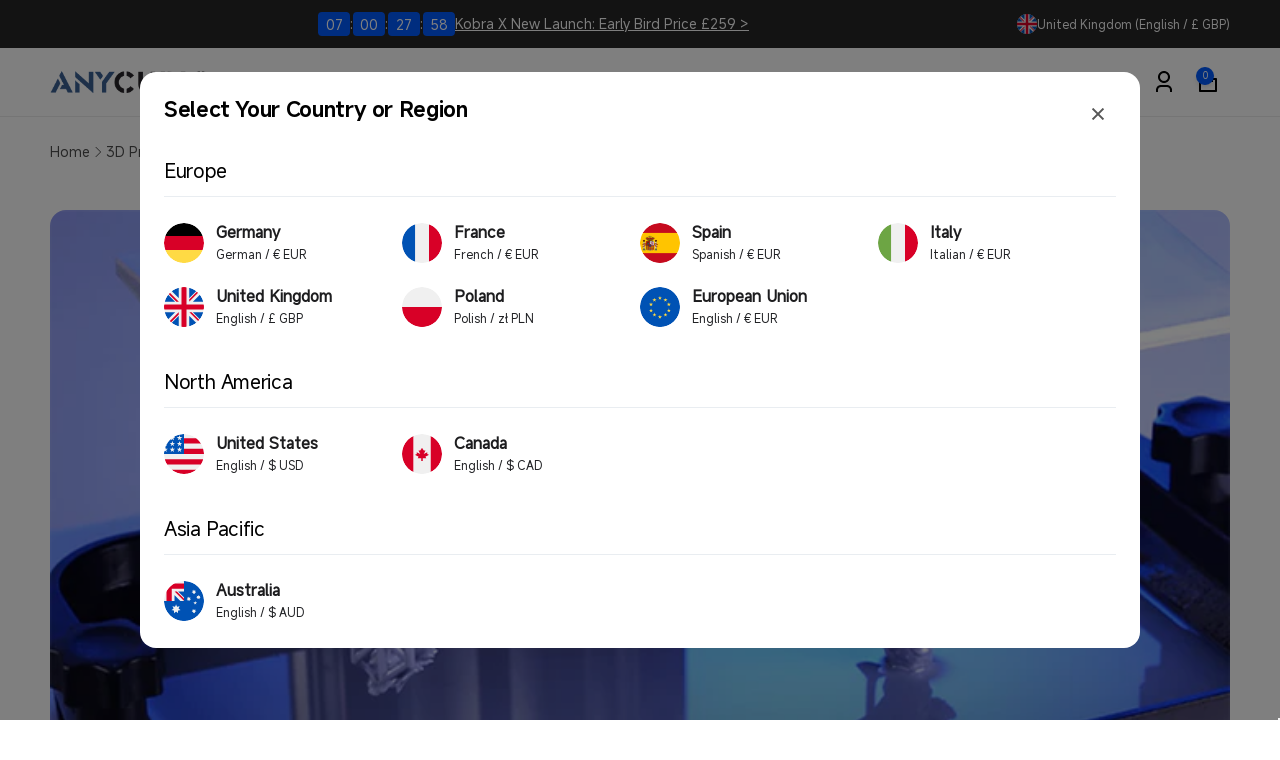

--- FILE ---
content_type: text/html; charset=utf-8
request_url: https://uk.anycubic.com/web-pixels@fcfee988w5aeb613cpc8e4bc33m6693e112/custom/web-pixel-181174557@8/sandbox/modern/blogs/3d-printing-guides/exploring-lcd-3d-printers-technology-of-high-performance-printing?_pos=1&_sid=b7874f111&_ss=r
body_size: 9235
content:
<!DOCTYPE html>
<html>
  <head>
    <meta charset="utf-8">
    <title>Web Pixels Manager Sandbox</title>
    <script src="https://uk.anycubic.com/cdn/wpm/sfcfee988w5aeb613cpc8e4bc33m6693e112m.js"></script>

    <script type="text/javascript">
  (function(shopify) {shopify.extend('WebPixel::Render', function(api) {
var analytics=api.analytics,browser=api.browser,init=api.init;
// 第 1 步. 初始化 JavaScript 像素代码 SDK（确保排除 HTML）
(function (para) {
    var p = para.sdk_url, n = para.name, w = window, d = document, s = 'script', x = null, y = null;
    var str = 'sensorsDataAnalytic201505'
    if (typeof (w[str]) !== 'undefined') {
        return false;
    }
    w[str] = n;
    w[n] = w[n] || function (a) { return function () { (w[n]._q = w[n]._q || []).push([a, arguments]); } };
    var ifs = ['track', 'quick', 'register', 'registerOnce', 'trackSignup', 'trackAbtest', 'setProfile', 'setOnceProfile', 'appendProfile', 'incrementProfile', 'deleteProfile', 'unsetProfile', 'identify', 'login', 'logout', 'trackLink', 'clearAllRegister', 'getAppStatus', 'setItem', 'deleteItem'];
    for (var i = 0; i < ifs.length; i++) {
        w[n][ifs[i]] = w[n].call(null, ifs[i]);
    }
    if (!w[n]._t) {
        x = d.createElement(s), y = d.getElementsByTagName(s)[0];
        x.async = 1;
        x.src = p;
        x.setAttribute('charset', 'UTF-8');
        w[n].para = para;
        y.parentNode.insertBefore(x, y);
    }
})({
    sdk_url: 'https://cdn.shopify.com/s/files/1/0245/5519/2380/files/sensorsdata.min.js?v=1747190139',
    name: 'sensors',
    server_url: 'https://api-cdp.anycubic.com/sa?project=production',
    // server_url: 'https://api-cdp.anycubic.com/sa?project=default',
    show_log: false,
    heatmap: { scroll_notice_map: 'default' },
    use_client_time: true,
    send_type: 'beacon',
    app_js_bridge: true,
    preset_properties: {
        is_track_single_page: false,
        latest_utm: true,
        latest_traffic_source_type: true,
        latest_search_keyword: true,
        latest_referrer: true,
        latest_referrer_host: false,
        latest_landing_page: false,
        url: true,
        title: true,
    }
});

function extractPageNameFromUrl(path) {
    const segments = path.replace(/^\//, '').split('/').filter(Boolean);
    if (segments.length === 0) return 'homepage';
    const lastSegment = segments[segments.length - 1].split('?')[0];
    return lastSegment === 'modern' ? 'homepage' : lastSegment || 'homepage';
}

function getPageInfo() {
    const pathname = window.location.pathname;
    const fullUrl = window.location.href;

    const pathMap = {
        '/': ['Homepage', 'homepage'],
        '/products/': ['Products', extractPageNameFromUrl(pathname)],
        '/cart': ['Cart', 'cart'],
        '/blogs/': ['Blogs', pathname.replace(/^\//, '').split('/')[2]?.split('?')[0] || extractPageNameFromUrl(pathname)],
        '/checkout': ['Checkout', 'checkout'],
        '/account': ['Account', 'account'],
        '/pages/': ['Pages', extractPageNameFromUrl(pathname)],
        '/search': ['Search', 'search'],
        '/collections/': ['Collections', extractPageNameFromUrl(pathname)]
    };

    for (const [path, [type, name]] of Object.entries(pathMap)) {
        if (pathname.startsWith(path) || (path !== '/' && fullUrl.includes(path))) {
            let page_name = typeof name === 'string' ? name : name;
            return {
                page_name: page_name === 'modern' ? 'homepage' : page_name,
                page_type: type
            };
        }
    }
    return { page_name: extractPageNameFromUrl(pathname), page_type: 'Homepage' };
}

function getPageTypeFromPath(pathType) {
    const typeMap = {
        'products': 'Products',
        'collections': 'Collections',
        'pages': 'Pages',
        'blogs': 'Blogs',
        'articles': 'Articles',
        'cart': 'Cart',
        'checkout': 'Checkout',
        'account': 'Account',
        'search': 'Search'
    };
    return typeMap[pathType.toLowerCase()] || 'Homepage';
}

function parseShopifyUrl(url) {
    if (!url || typeof url !== 'string') {
        return { host: 'unknown', type: 'Homepage', handle: '/', variant: null, params: {} };
    }
    if (!/^\w+:\/\//.test(url)) url = 'https://' + url;

    const u = new URL(url);
    const pathParts = u.pathname.split('/').filter(Boolean);
    const pageType = pathParts.length ? getPageTypeFromPath(pathParts[0]) : 'Homepage';

    const specialHandles = {
        'Search': 'search page',
        'Account': 'account page',
        'Cart': 'cart page',
        'Homepage': 'homepage'
    };

    let pageHandle = specialHandles[pageType] || '/';
    if (['Blogs', 'Collections', 'Pages', 'Products'].includes(pageType) && pathParts[1]) {
        pageHandle = pathParts[1].split('?')[0];
    }

    return {
        host: u.hostname,
        type: pageType,
        handle: pageHandle,
        variant: u.searchParams.get('variant'),
        params: Object.fromEntries(u.searchParams.entries())
    };
}

function getReferrerPageInfo() {
    const referrer = document.referrer;
    if (!referrer || referrer === '') {
        return { previous_page_name: '', previous_page_type: '', previous_page_url: '' };
    }

    const url = new URL(referrer);
    const pathParts = url.pathname.split('/').filter(Boolean);

    if (pathParts.length === 0) {
        return { previous_page_name: 'homepage', previous_page_type: 'Homepage', previous_page_url: referrer };
    }

    const firstPart = pathParts[0].toLowerCase();
    const pageInfo = getPageTypeFromPath(firstPart);
    let pageName = (firstPart === 'cart' || firstPart === 'checkout' ||
        firstPart === 'account' || firstPart === 'search') ?
        firstPart : (pathParts.length > 1 ? pathParts[1] : 'homepage');

    if (pageName === 'modern' || firstPart === 'modern') {
        pageName = 'homepage';
    }

    return {
        previous_page_name: pageName,
        previous_page_type: pageInfo,
        previous_page_url: referrer
    };
}

const current = getPageInfo();
const previous = getReferrerPageInfo();
let isSuccesspayment = false;

function getPreviousPageUrl() {
    const storedPreviousPageUrl = sessionStorage.getItem('previous_page_url');
    if (storedPreviousPageUrl && storedPreviousPageUrl !== '') return storedPreviousPageUrl;

    const referrer = document.referrer;
    if (referrer && referrer !== '') return referrer;

    return null;
}

function mapDiscountCodeType(originalType) {
    const typeMapping = {
        'LINE_ITEM': '产品折扣',
        'ORDER': '订单折扣',
        'SHIPPING': '免邮折扣',
        'DISCOUNT_CODE': '订单折扣',
        'BUNDLE': '叠加折扣',
        'AUTOMATIC': '自动折扣'
    };
    return typeMapping[originalType] || '订单折扣';
}

const parseAmount = (obj, ...keys) => parseFloat(keys.reduce((val, key) => val?.[key], obj) || 0);

function calculateCheckoutProductValues(checkout) {
    if (!checkout?.lineItems || checkout.lineItems.length === 0) {
        return { product_value: 0, product_paid_value: 0, order_value: 0 };
    }

    let totalProductValue = 0;
    let totalProductPaidValue = 0;

    checkout.lineItems.forEach((item) => {
        totalProductValue += parseFloat(item.variant?.price?.amount || 0) * Number(item.quantity || 0);
        totalProductPaidValue += parseFloat(item.finalLinePrice?.amount || 0);
    });

    const productPaidValue = Math.round(totalProductPaidValue * 100) / 100;
    const orderShippingFee = parseFloat(checkout.shippingLine?.price?.amount || 0);
    const orderValue = Math.round((productPaidValue + orderShippingFee) * 100) / 100;

    return {
        product_value: Math.round(totalProductValue * 100) / 100,
        product_paid_value: productPaidValue,
        order_value: orderValue
    };
}

function storeCurrentPageInfo() {
    const { page_name, page_type } = getPageInfo();

    if (window.initialPageType && window.initialPageName) {
        sessionStorage.setItem('previous_page_type', window.initialPageType);
        sessionStorage.setItem('previous_page_name', window.initialPageName);
    } else {
        sessionStorage.setItem('previous_page_type', page_type);
        sessionStorage.setItem('previous_page_name', page_name);
    }
    sessionStorage.setItem('previous_page_url', window.location.href);
}

function addPrevPageUrl(data) {
    const url = getPreviousPageUrl();
    if (url) data.previous_page_url = url;
    return data;
}

function createSingleExecutionHandler(fn) {
    let executed = false;
    return function () {
        if (!executed) {
            executed = true;
            fn.apply(this, arguments);
        }
    };
}

const storeCurrentPageInfoOnce = createSingleExecutionHandler(storeCurrentPageInfo);
setTimeout(() => {
    window.addEventListener('beforeunload', storeCurrentPageInfoOnce);
    window.addEventListener('unload', storeCurrentPageInfoOnce);
    window.addEventListener('pagehide', storeCurrentPageInfoOnce);
}, 100);

let siteArr = [
    { part_url: 'store.anycubic.com', site: 'global' },
    { part_url: 'us-test.anycubic.com', site: 'us' },
    { part_url: 'uk.anycubic.com', site: 'uk' },
    { part_url: 'de.anycubic.com', site: 'de' },
    { part_url: 'fr.anycubic.com', site: 'fr' },
    { part_url: 'ca.anycubic.com', site: 'ca' },
    { part_url: 'eu.anycubic.com', site: 'eu' },
    { part_url: 'ru.anycubic.com', site: 'ru' },
    { part_url: 'www.anycubic.es', site: 'es' },
    { part_url: 'www.anycubic.au', site: 'au' },
    { part_url: 'anycubic.it', site: 'it' },
    { part_url: 'anycubicofficial.pl', site: 'pl' }
];

function getSiteByPartUrl(partUrl) {
    const found = siteArr.find(item => item.part_url === partUrl);
    return found ? found.site : null;
}

var siteCode = getSiteByPartUrl(window.location.host)
const yearMonth = new Date().toISOString().slice(0, 7); // "2025-06"

const checkoutData = {
    checkout_email: '',
    checkout_phone: '',
    shipping_country: '',
    shipping_city: '',
    shipping_method: ''
};
let checkoutStartTime = null;
let searchId = null;

const keys = ['checkout_email', 'checkout_phone', 'shipping_country', 'shipping_city', 'shipping_method'];
function restoreCheckoutData() {
    keys.forEach(key => {
        const value = sessionStorage.getItem(key);
        if (value) checkoutData[key] = value;
    });
}
function saveCheckoutData() {
    keys.forEach(key => {
        if (checkoutData[key]) sessionStorage.setItem(key, checkoutData[key]);
    });
}
restoreCheckoutData();

let searchEvents = [];
let currentCheckoutData = null;

function sendStoredSearchEvents() {
    if (searchEvents.length > 0 && typeof sensors !== 'undefined' && sensors.track) {
        searchEvents.forEach(event => {
            sensors.track(event.name, event.data);
        });
        searchEvents = [];
    }
}

function getDiscountInfoFromCheckout(checkout) {
    const discountApplications = checkout.discountApplications || [];

    if (discountApplications.length === 0) {
        return {
            discountCode: '',
            discountCodeType: '',
            orderLevelDiscount: 0,
            useDiscountCode: false
        };
    }

    // Prefer explicit code; fallback to a reasonable title
    let selectedApp = discountApplications.find(app => app.code && String(app.code).trim());
    if (!selectedApp) {
        selectedApp = discountApplications.find(app =>
            app.title && String(app.title).trim() &&
            !String(app.title).includes('Bundle') &&
            !String(app.title).includes('Automatic') &&
            String(app.title).length <= 20
        );
    }
    if (!selectedApp) {
        selectedApp = discountApplications[0];
    }

    const productLevelDiscount = checkout.lineItems?.reduce((sum, item) => {
        const finalLinePrice = parseFloat(item.finalLinePrice?.amount || 0);
        const originalItemTotal = (item.variant?.price?.amount || 0) * Number(item.quantity || 0);
        const productDiscount = Math.max(0, originalItemTotal - finalLinePrice);
        return sum + productDiscount;
    }, 0) || 0;

    const totalDiscountAmount = parseAmount(checkout, 'discountsAmount', 'amount');
    const orderLevelDiscount = Math.max(0, Math.round((totalDiscountAmount - productLevelDiscount) * 100) / 100);

    const selectedType = selectedApp.type || selectedApp.targetType || '';
    const hasCode = Boolean(selectedApp.code && String(selectedApp.code).trim());
    const isCodeType = String(selectedType).toUpperCase() === 'DISCOUNT_CODE';

    return {
        discountCode: selectedApp.code || selectedApp.title || selectedApp.value || '',
        discountCodeType: selectedApp.targetType || selectedApp.type || 'DISCOUNT_CODE',
        orderLevelDiscount: Math.round(orderLevelDiscount * 100) / 100,
        useDiscountCode: hasCode || isCodeType
    };
}

sensors.quick('isReady', function () {
    const pageType = window.initialPageType || (function () {
        const info = getPageInfo();
        return info.page_type;
    })();

    const pageName = window.initialPageName || (function () {
        const info = getPageInfo();
        return info.page_name;
    })();

    const previousPageInfo = getReferrerPageInfo();

    sensors.registerPage({
        client_type: 'web',
        business_domain: function isUserLoggedIn() {
            var isBlogs = window.location.pathname.includes('/blogs/');
            var hrefParams = isBlogs ? 'blog' : 'store';
            return hrefParams;
        },
        sub_domain: siteCode,
        page_name: pageName,
        page_type: pageType,
        previous_page_name: previousPageInfo.previous_page_name,
        previous_page_type: previousPageInfo.previous_page_type,
    })

    sendStoredSearchEvents();

    if (typeof analytics !== 'undefined' && analytics && analytics.subscribe) {
        analytics.subscribe('product_viewed', (event) => {
            if (window.productEventTriggered) return;
            const referrer = event.context?.document?.referrer;
            let urlStr;
            if (referrer && referrer !== '') {
                urlStr = parseShopifyUrl(referrer);
            } else {
                urlStr = { host: 'direct_access', type: 'direct', handle: 'direct_access', variant: null, params: {} };
            }

            const productVariant = event.data?.productVariant;
            if (!productVariant) return;

            const productPrice = productVariant.price?.amount;
            const productTitle = productVariant.product?.title;
            const productSku = productVariant.sku;
            const productCategory = productVariant.product?.type;

            if (!productSku || !productTitle) return;

            const path = window.location.pathname;
            let handle = '';

            if (path.includes('/products/')) {
                handle = path.split('/products/')[1].split('/')[0];
            }

            const trackData = {
                page_name: handle,
                page_type: 'Products',
                detail_product_sku: productSku,
                detail_product_name: productTitle,
                detail_product_category: productCategory || '',
                detail_product_value: productPrice || 0,
                product_value: productPrice || 0,
                currency: productVariant.price?.currencyCode || 'USD',
                period_currency: yearMonth + '_' + (productVariant.price?.currencyCode || 'USD')
            };

            sensors.track('ViewProductDetail', addPrevPageUrl(trackData));
            window.productEventTriggered = true;
        });
    }

    if (typeof analytics !== 'undefined' && analytics && analytics.subscribe) {
        analytics.subscribe('product_added_to_cart', (event) => {
            const urlStr = parseShopifyUrl(event.context.document.referrer);
            const urlCur = parseShopifyUrl(event.context.document.location.href);

            sensors.registerPage({
                page_name: urlCur.handle === '/' ? 'homepage' : urlCur.handle,
                page_type: urlCur.type === 'Homepage' ? 'Homepage' : urlCur.type,
                previous_page_name: urlStr.handle === '/' ? 'homepage' : urlStr.handle,
                previous_page_type: urlStr.type === 'Homepage' ? 'Homepage' : urlStr.type,
            })

            const cartLine = event.data.cartLine;
            const cartLineCost = parseFloat(cartLine.cost.totalAmount.amount).toFixed(2);
            const cartLineCostCurrency = cartLine.cost.totalAmount.currencyCode;

            const addToCartData = {
                detail_product_sku: cartLine.merchandise.sku,
                detail_product_name: cartLine.merchandise.product.title,
                detail_product_category: cartLine.merchandise.product.type,
                detail_product_value: cartLineCost,
                product_value: parseFloat(cartLineCost),
                product_quantity: event.data.cartLine.quantity,
                currency: cartLineCostCurrency,
                period_currency: yearMonth + '_' + (cartLineCostCurrency || 'USD')
            };

            sensors.track('AddToCart', addPrevPageUrl(addToCartData));
        });

        const handleCheckoutEvents = function (analytics) {
            if (!analytics || !analytics.subscribe) return;

            const handleCheckoutInfo = (eventName, dataHandler) => {
                analytics.subscribe(eventName, (event) => {
                    const checkout = event.data.checkout || {};
                    dataHandler(checkout);
                    saveCheckoutData();
                    console.log('Checkout Info Updated:', checkoutData);
                    sensors.login(checkout.email);
                });
            };

            handleCheckoutInfo("checkout_contact_info_submitted", checkout => {
                if (checkout.phone) checkoutData.checkout_phone = checkout.phone;
                if (checkout.email) checkoutData.checkout_email = checkout.email;
                if (currentCheckoutData) {
                    currentCheckoutData.phone = checkout.phone || currentCheckoutData.phone;
                    currentCheckoutData.email = checkout.email || currentCheckoutData.email;
                    currentCheckoutData.discountApplications = checkout.discountApplications || currentCheckoutData.discountApplications;
                }
                window.latestCheckoutData = checkout;
            });

            handleCheckoutInfo("checkout_shipping_info_submitted", checkout => {
                if (checkout.delivery?.selectedDeliveryOptions?.length > 0) {
                    checkoutData.shipping_method = checkout.delivery.selectedDeliveryOptions[0]?.title || '';
                }

                if (checkout.shippingAddress) {
                    checkoutData.shipping_country = checkout.shippingAddress.countryCode || '';
                    checkoutData.shipping_city = checkout.shippingAddress.city || '';
                    if (checkout.shippingAddress.phone) checkoutData.checkout_phone = checkout.shippingAddress.phone;
                }

                if (currentCheckoutData) {
                    currentCheckoutData.delivery = checkout.delivery || currentCheckoutData.delivery;
                    currentCheckoutData.shippingAddress = checkout.shippingAddress || currentCheckoutData.shippingAddress;
                    currentCheckoutData.discountApplications = checkout.discountApplications || currentCheckoutData.discountApplications;
                }
                window.latestCheckoutData = checkout;
            });

            handleCheckoutInfo("checkout_address_info_submitted", checkout => {
                if (checkout.email) checkoutData.checkout_email = checkout.email;
                if (checkout.phone) checkoutData.checkout_phone = checkout.phone;

                if (checkout.shippingAddress) {
                    checkoutData.shipping_country = checkout.shippingAddress.countryCode || '';
                    checkoutData.shipping_city = checkout.shippingAddress.city || '';
                    if (!checkoutData.checkout_phone && checkout.shippingAddress.phone) {
                        checkoutData.checkout_phone = checkout.shippingAddress.phone;
                    }
                }

                if (currentCheckoutData) {
                    currentCheckoutData.email = checkout.email || currentCheckoutData.email;
                    currentCheckoutData.phone = checkout.phone || currentCheckoutData.phone;
                    currentCheckoutData.shippingAddress = checkout.shippingAddress || currentCheckoutData.shippingAddress;
                    currentCheckoutData.discountApplications = checkout.discountApplications || currentCheckoutData.discountApplications;
                }
                window.latestCheckoutData = checkout;
            });
        }

        if (typeof analytics !== 'undefined') {
            handleCheckoutEvents(analytics);
        }

        analytics.subscribe('checkout_started', (event) => {
            const checkout = event.data.checkout;
            checkoutStartTime = Date.now();
            currentCheckoutData = checkout;
            window.latestCheckoutData = checkout;
            let userEmail = currentCheckoutData?.email || checkoutData.checkout_email || sessionStorage.getItem('checkout_email');
            if (userEmail) {
                sensors.login(userEmail);
            }

            const urlStr = parseShopifyUrl(event.context.document.referrer);
            console.log('Checkout Started Referrer:', urlStr);
            
            sensors.registerPage({
                page_name: 'checkout',
                page_type: 'Checkout',
                previous_page_name: urlStr.handle === '/' ? 'homepage' : urlStr.handle,
                previous_page_type: urlStr.type === 'Homepage' ? 'Homepage' : urlStr.type,
            })

            let quantityArray = [];

            const discountInfo = getDiscountInfoFromCheckout(checkout);
            const productValues = calculateCheckoutProductValues(checkout);

            if (checkout.lineItems && checkout.lineItems.length > 0) {
                checkout.lineItems.map((item) => {
                    quantityArray.push(Number(item.quantity));

                    // const entryFrom = urlStr.type === 'Products' ? 'buy it now' : 'check out';
                    const entryFrom = sessionStorage.getItem('isCheckout') === 'true'? 'check out':'buy it now';
                    const finalLinePrice = parseAmount(item, 'finalLinePrice', 'amount');

                    const trackData = {
                        entry_from: entryFrom,
                        detail_product_sku: item.variant.sku,
                        detail_product_name: item.title,
                        detail_product_value: item.variant.price.amount,
                        product_value: parseFloat(item.variant.price.amount || 0),
                        detail_product_quantity: Number(item.quantity),
                        detail_product_category: item.variant.product.type,
                        detail_product_paid_value: finalLinePrice,
                        detail_discounted_product_value: Math.max(0, (item.variant.price.amount * item.quantity) - finalLinePrice).toFixed(2),
                        period_currency: yearMonth + '_' + (checkout.currencyCode || 'USD'),
                    };

                    if (typeof sensors !== 'undefined' && sensors.track) {
                        sensors.track('VisitCheckoutPageDetail', addPrevPageUrl(trackData));
                    }
                });
            }

            const [allSku, allName, allCategory] = checkout.lineItems.reduce((acc, item) => {
                acc[0].push(item.variant.sku);
                acc[1].push(item.title);
                acc[2].push(item.variant.product.type);
                return acc;
            }, [[], [], []]);

            // const entryFrom = urlStr.type === 'Products' ? 'buy it now' : 'check out';
            const entryFrom = sessionStorage.getItem('isCheckout') === 'true'? 'check out':'buy it now';
            const totalQuantity = quantityArray.reduce((sum, qty) => sum + qty, 0);

            const pageTrackData = {
                entry_from: entryFrom,
                draft_order_number: event.id,
                product_sku: allSku,
                product_name: allName,
                product_category: allCategory,
                product_value: productValues.product_value,
                product_paid_value: productValues.product_paid_value,
                product_quantity: totalQuantity,
                order_shipping_fee: checkout.shippingLine?.price?.amount || 0,
                order_value: productValues.order_value,
                credited_value: parseAmount(checkout, 'discountsAmount', 'amount'),
                paid_value: checkout.totalPrice.amount,
                shipping_country: checkout.shippingAddress?.countryCode || checkoutData.shipping_country || '',
                currency: checkout.currencyCode,
                period_currency: yearMonth + '_' + (checkout.currencyCode || 'USD')
            };

            if (discountInfo.useDiscountCode) {
                pageTrackData.discount_code = discountInfo.discountCode;
                pageTrackData.discount_code_type = mapDiscountCodeType(discountInfo.discountCodeType);
                pageTrackData.use_discount_code = true;
                pageTrackData.discounted_order_value = discountInfo.orderLevelDiscount;
            }

            const email = checkout.email || checkoutData.checkout_email || sessionStorage.getItem('checkout_email');
            if (email) {
                pageTrackData.checkout_email = email;
            }

            const phone = checkout.phone || checkoutData.checkout_phone || sessionStorage.getItem('checkout_phone');
            if (phone) {
                pageTrackData.checkout_phone = phone;
            }

            if (typeof sensors !== 'undefined' && sensors.track) {
                sensors.track('VisitCheckoutPage', addPrevPageUrl(pageTrackData));
            }
        });

        analytics.subscribe('checkout_completed', async (event) => {
            try {
                const data = event.data;
                const checkout = data.checkout;
                isSuccesspayment = true;
                const paymentResult = 'SUCCESS';
                let totalQuantity = 0;
                if (checkout.lineItems && checkout.lineItems.length > 0) {
                    totalQuantity = checkout.lineItems.reduce((sum, item) => sum + (Number(item.quantity) || 0), 0);
                }

                const discountInfo = getDiscountInfoFromCheckout(checkout);
                const productValues = calculateCheckoutProductValues(checkout);
                const shippingFee = parseFloat(checkout.shippingLine?.price?.amount || 0);

                let shippingMethod = '';
                if (checkout.delivery?.selectedDeliveryOptions?.length > 0) {
                    shippingMethod = checkout.delivery.selectedDeliveryOptions[0]?.title ||
                        checkout.delivery.selectedDeliveryOptions[0]?.name ||
                        checkout.delivery.selectedDeliveryOptions[0]?.description;
                } else if (checkout.shippingLine?.title) {
                    shippingMethod = checkout.shippingLine.title;
                }

                if (checkout.lineItems && checkout.lineItems.length > 0) {
                    checkout.lineItems?.forEach((item) => {
                        const finalLinePrice = parseFloat(item.finalLinePrice?.amount || 0);

                        const orderValueExcludingShipping = productValues.order_value - shippingFee;
                        const orderDiscountAmount = discountInfo.orderLevelDiscount;
                        const detailDiscountedOrderValue = orderValueExcludingShipping > 0 ?
                            Math.round((finalLinePrice / orderValueExcludingShipping) * orderDiscountAmount * 100) / 100 : 0;

                        const detailDiscountedProductValue = Math.max(0, (item.variant?.price?.amount || 0) * Number(item.quantity || 0) - finalLinePrice);
                        const detailCreditedPointValue = 0;
                        const detailCreditedValue = Math.round((detailDiscountedProductValue + detailDiscountedOrderValue + detailCreditedPointValue) * 100) / 100;

                        const submitOrderResultDetailData = {
                            order_number: checkout.order?.id || checkout.order?.name || '',
                            detail_product_sku: item.variant?.sku || '',
                            detail_product_name: item.title || '',
                            detail_product_value: item.variant?.price?.amount || 0,
                            product_value: parseFloat(item.variant?.price?.amount || 0),
                            detail_product_quantity: Number(item.quantity || 0),
                            detail_product_category: item.variant?.product?.type || '',
                            detail_product_paid_value: finalLinePrice,
                            detail_credited_point_value: detailCreditedPointValue,
                            detail_discounted_product_value: detailDiscountedProductValue.toFixed(2),
                            detail_discounted_order_value: detailDiscountedOrderValue,
                            detail_credited_value: detailCreditedValue,
                            period_currency: yearMonth + '_' + (checkout.totalPrice?.currencyCode || 'USD')     
                        };

                        sensors.track('SubmitOrderAllDetail', addPrevPageUrl(submitOrderResultDetailData));
                    });
                }

                let totalDetailProductValue = 0;
                if (checkout.lineItems && checkout.lineItems.length > 0) {
                    totalDetailProductValue = checkout.lineItems.reduce((sum, item) => {
                        return sum + (parseFloat(item.variant?.price?.amount || 0) * Number(item.quantity || 0));
                    }, 0);
                }

                const totalDiscountedProductValue = checkout.lineItems?.reduce((sum, item) => {
                    const finalLinePrice = parseFloat(item.finalLinePrice?.amount || 0);
                    const originalItemTotal = (item.variant?.price?.amount || 0) * Number(item.quantity || 0);
                    const productDiscount = Math.max(0, originalItemTotal - finalLinePrice);
                    return sum + productDiscount;
                }, 0) || 0;
                const productValueWithDiscount = (checkout.subtotalPrice?.amount || 0);
                const orderValue = productValues.order_value;
                const productValue = Math.round(totalDetailProductValue * 100) / 100;
                const productPaidValue = productValues.product_paid_value;

                const eventData = {
                    order_number: checkout.order?.name || checkout.order?.id || '',
                    order_value: productValues.order_value,
                    product_sku: checkout.lineItems?.map(item => item.variant?.sku || '') || [],
                    product_name: checkout.lineItems?.map(item => item.title || '') || [],
                    product_category: checkout.lineItems?.map(item => item.variant?.product?.type || '') || [],
                    product_value: productValue,
                    product_paid_value: productPaidValue,
                    product_quantity: totalQuantity,
                    payment_result: paymentResult === 'SUCCESS',
                    use_discount_code: discountInfo.useDiscountCode,
                    discounted_product_value: totalDiscountedProductValue.toFixed(2),
                    discounted_order_value: discountInfo.orderLevelDiscount,
                    use_point: false,
                    use_point_amount: 0,
                    credited_point_value: 0,
                    order_shipping_fee: checkout.shippingLine?.price?.amount || 0,
                    credited_value: parseAmount(checkout, 'discountsAmount', 'amount'),
                    paid_value: checkout.totalPrice?.amount || 0,
                    shipping_country: checkout.shippingAddress?.countryCode || '',
                    currency: checkout.totalPrice?.currencyCode || '',
                    period_currency: yearMonth + '_' + (checkout.totalPrice?.currencyCode || 'USD')     
                };

                if (discountInfo.useDiscountCode) {
                    eventData.discount_code_type = mapDiscountCodeType(discountInfo.discountCodeType);
                    eventData.discount_code = discountInfo.discountCode;
                }

                const email = checkout.email || checkoutData.checkout_email || sessionStorage.getItem('checkout_email');
                if (email) {
                    eventData.checkout_email = email;
                }

                const phone = checkout.phone || checkoutData.checkout_phone || sessionStorage.getItem('checkout_phone');
                if (phone) {
                    eventData.checkout_phone = phone;
                }

                sensors.track('SubmitOrder', addPrevPageUrl(eventData));

            } catch (error) {
                sensors.track('CheckoutProcessingError', {
                    error_message: error.message,
                    error_stack: error.stack
                });
            }
        });

        const PageLeaveOnce = createSingleExecutionHandler(() => {
            if (checkoutStartTime && currentCheckoutData) {
                let latestCheckoutData = currentCheckoutData;
                if (typeof analytics !== 'undefined' && analytics.subscribe && window.latestCheckoutData) {
                    latestCheckoutData = window.latestCheckoutData;
                }

                const discountInfo = getDiscountInfoFromCheckout(latestCheckoutData);
                const productValues = calculateCheckoutProductValues(latestCheckoutData);

                const viewDuration = Math.round((Date.now() - checkoutStartTime) / 1000);
                const totalQuantity = latestCheckoutData.lineItems?.reduce((sum, item) => sum + Number(item.quantity), 0) || 0;

                const totalDiscountedProductValue = latestCheckoutData.lineItems?.reduce((sum, item) => {
                    const finalLinePrice = parseAmount(item, 'finalLinePrice', 'amount');
                    const originalItemTotal = (item.variant?.price?.amount || 0) * Number(item.quantity || 0);
                    const productDiscount = Math.max(0, originalItemTotal - finalLinePrice);
                    return sum + productDiscount;
                }, 0) || 0;

                const allSku = latestCheckoutData.lineItems?.map(item => item.variant.sku) || [];
                const allName = latestCheckoutData.lineItems?.map(item => item.title) || [];
                const allCategory = latestCheckoutData.lineItems?.map(item => item.variant.product.type) || [];

                const eventData = {
                    view_duration: viewDuration,
                    order_value: productValues.order_value,
                    product_sku: allSku,
                    product_name: allName,
                    product_category: allCategory,
                    product_value: productValues.product_value,
                    product_paid_value: productValues.product_paid_value,
                    product_quantity: totalQuantity,
                    payment_result: isSuccesspayment,
                    use_discount_code: discountInfo.useDiscountCode,
                    discounted_product_value: totalDiscountedProductValue.toFixed(2),
                    discounted_order_value: discountInfo.orderLevelDiscount,
                    use_point: false,
                    use_point_amount: 0,
                    credited_point_value: 0,
                    order_shipping_fee: parseAmount(latestCheckoutData, 'shippingLine', 'price', 'amount'),
                    credited_value: parseAmount(latestCheckoutData, 'discountsAmount', 'amount'),
                    paid_value: parseAmount(latestCheckoutData, 'totalPrice', 'amount'),
                    shipping_country: latestCheckoutData.shippingAddress?.countryCode || '',
                    currency: latestCheckoutData.currencyCode,
                    period_currency: yearMonth + '_' + (latestCheckoutData.currencyCode || 'USD')     
                };

                if (discountInfo.useDiscountCode) {
                    eventData.discount_code_type = mapDiscountCodeType(discountInfo.discountCodeType);
                    eventData.discount_code = discountInfo.discountCode;
                }

                const email = latestCheckoutData.email || checkoutData.checkout_email || sessionStorage.getItem('checkout_email');
                if (email) {
                    eventData.checkout_email = email;
                }

                const phone = latestCheckoutData.phone || checkoutData.checkout_phone || sessionStorage.getItem('checkout_phone');
                if (phone) {
                    eventData.checkout_phone = phone;
                }

                sensors.track('CheckoutPageLeave', addPrevPageUrl(eventData));
                sessionStorage.setItem('isCheckout', false); 
            }
        })
        window.addEventListener('beforeunload', PageLeaveOnce);
        window.addEventListener('unload', PageLeaveOnce);
        window.addEventListener('pagehide', PageLeaveOnce);
    }
})

document.addEventListener('click', function (e) {
    const searchButton = e.target.closest('button[type="submit"]');

    if (searchButton &&
        searchButton.closest('form') &&
        searchButton.closest('form').querySelector('input[type="search"], input[name="q"]')) {

        searchId = '#' + Date.now();

        if (typeof sensors !== 'undefined' && sensors.track) {
            const currentPageInfo = getPageInfo();
            const previousPageInfo = getReferrerPageInfo();

            sensors.track('ClickSearchButton', {
                search_id: searchId,
                page_name: currentPageInfo.page_name,
                page_type: currentPageInfo.page_type,
                previous_page_name: previousPageInfo.previous_page_name,
                previous_page_type: previousPageInfo.previous_page_type,
            });
        }
    }
});

document.addEventListener('submit', function (e) {
    if (e.target.matches('form') && e.target.querySelector('input[type="search"], input[name="q"]')) {
        const searchInput = e.target.querySelector('input[type="search"], input[name="q"]');
        const keyword = searchInput.value.trim();

        if (keyword) {
            searchId = '#' + Date.now();

            sessionStorage.setItem('current_search_keyword', keyword);
            sessionStorage.setItem('current_search_id', searchId);

            if (typeof sensors !== 'undefined' && sensors.track) {
                const currentPageInfo = getPageInfo();
                const previousPageInfo = getReferrerPageInfo();

                sensors.track('SubmitSearchQuery', {
                    search_id: searchId,
                    keyword: keyword,
                    page_name: currentPageInfo.page_name,
                    page_type: currentPageInfo.page_type,
                    previous_page_name: previousPageInfo.previous_page_name,
                    previous_page_type: previousPageInfo.previous_page_type,
                });
            }
        }
    }
});

});})(self.webPixelsManager.createShopifyExtend('181174557', 'custom'));

</script>

  </head>
  <body></body>
</html>


--- FILE ---
content_type: text/css
request_url: https://uk.anycubic.com/cdn/shop/t/49/assets/yg-style.css?v=17191644817768739421766654573
body_size: 3039
content:
.hide{display:none!important}@media (min-width: 750px){.hide-pc{display:none!important}}@media (max-width: 749px){.hide-mobile{display:none!important}}.op7{opacity:.7}.yg-line{display:block!important;width:100%;height:1px;background-color:#f4f5f5}@keyframes carousel{0%{transform:translate(0)}to{transform:translate(calc(-1 * var(--transform)))}}.shopify-section .yg-color-brand{color:#005aff}yg-open-country{display:flex;align-items:center;justify-content:start;gap:8px;cursor:pointer}yg-open-country .yg-country-img{max-width:20px}#epb_container,.sb-mars2{display:none!important}#x-elephant-chatbot-entrance{z-index:8!important}.bold{font-weight:600}.hxl{font-size:calc(var(--font-heading-scale) * 4.6rem);letter-spacing:-1.35px}.h0{font-size:calc(var(--font-heading-scale) * 4rem);letter-spacing:-1.2px}h1,.h1{font-size:calc(var(--font-heading-scale) * 3.4rem);letter-spacing:-1.02px}h2,.h2{font-size:calc(var(--font-heading-scale) * 2.8rem);letter-spacing:-.28px}h3,.h3{font-size:calc(var(--font-heading-scale) * 2.2rem);letter-spacing:-.4px}h4,.h4{font-size:calc(var(--font-heading-scale) * 2rem);letter-spacing:0}h5,.h5,h6,.h6{font-size:calc(var(--font-heading-scale) * 1.8rem);letter-spacing:0}.text-lg{font-size:calc(var(--font-body-scale) * 1.6rem)}.text-base{font-size:calc(var(--font-body-scale) * 1.4rem)}.text-sm{font-size:calc(var(--font-body-scale) * 1.2rem)}.text-xs{font-size:calc(var(--font-body-scale) * 1.1rem)}@media only screen and (min-width: 990px){.hxl{font-size:calc(var(--font-heading-scale) * 5.4rem);letter-spacing:-1.59px}.h0{font-size:calc(var(--font-heading-scale) * 4.8rem);letter-spacing:-1.44px}h1,.h1{font-size:calc(var(--font-heading-scale) * 4rem);letter-spacing:-1.2px}h2,.h2{font-size:calc(var(--font-heading-scale) * 3.4rem);letter-spacing:-1.02px}h3,.h3{font-size:calc(var(--font-heading-scale) * 2.8rem);letter-spacing:-.48px}h4,.h4{font-size:calc(var(--font-heading-scale) * 2.2rem);letter-spacing:-.4px}}@media only screen and (min-width: 1200px){.hxl{font-size:calc(var(--font-heading-scale) * 6.4rem);letter-spacing:-1.73px}.h0{font-size:calc(var(--font-heading-scale) * 5.6rem);letter-spacing:-1.68px}h1,.h1{font-size:calc(var(--font-heading-scale) * 4.8rem);letter-spacing:-1.44px}h2,.h2{font-size:calc(var(--font-heading-scale) * 4.4rem);letter-spacing:-.44px}h3,.h3{font-size:calc(var(--font-heading-scale) * 3.2rem);letter-spacing:-.32px}h4,.h4{font-size:calc(var(--font-heading-scale) * 2.4rem);letter-spacing:-.48px}h5,.h5{font-size:calc(var(--font-heading-scale) * 2.2rem);letter-spacing:-.36px}h6,.h6{font-size:calc(var(--font-heading-scale) * 2rem);letter-spacing:-.36px}.text-lg{font-size:calc(var(--font-body-scale) * 1.8rem)}.text-base{font-size:calc(var(--font-body-scale) * 1.6rem)}.text-sm{font-size:calc(var(--font-body-scale) * 1.4rem)}.text-xs{font-size:calc(var(--font-body-scale) * 1.2rem)}}yg-swiper.swiper{overflow:visible}.yg-swiper-progress{position:relative;display:flex;align-items:center;gap:12px;padding:2px}.yg-swiper-progress .swiper-button-prev,.yg-swiper-progress .swiper-button-next{position:static!important;margin-top:0}.yg-swiper-progress .swiper-button-prev,.yg-swiper-progress .swiper-button-next{width:46px;height:44px}.swiper-button-lock.swiper-button-prev,.swiper-button-lock.swiper-button-next{display:none}.yg-swiper-progress .swiper-button-prev:after,.yg-swiper-progress .swiper-button-next:after{content:""}.yg-button{position:relative;z-index:1;display:flex;overflow:hidden;align-items:center;justify-content:center;box-sizing:border-box;min-width:120px;min-height:36px;padding:0 24px;cursor:pointer;transition:color .2s ease-in-out;text-decoration:none;color:var(--button-color);border:1px solid transparent;border-radius:40px;background-color:var(--button-bg-color)}.yg-button svg{max-height:1.4em}.yg-button.style-1{color:var(--button-color);border-color:var(--button-color);background-color:transparent}.yg-button:before{position:absolute;z-index:-1;content:"";transition:transform .3s ease-in-out;transform:scaleY(0);transform-origin:bottom center;background-color:var(--button-color);top:0;right:0;bottom:0;left:0}.yg-button:hover{transition:color .2s ease-in-out,background-color .2s .2s ease-in-out;color:var(--button-bg-color);background-color:transparent}.yg-button:hover:before{transform:scaleY(1)}.yg-image-box,.yg-loading-image{display:flex;width:100%;aspect-ratio:var(--aspect-ratio)}.yg-image-box .yg-image,.yg-loading-image .placeholder{width:100%;height:100%;object-fit:cover}@media (max-width: 699px){.yg-image-box,.yg-loading-image{width:100%;aspect-ratio:var(--aspect-ratio-mobile)}}.yg-popup-box{position:fixed;z-index:9999;display:none;align-items:center;justify-content:center;background-color:#0009;-webkit-backdrop-filter:blur(10px);backdrop-filter:blur(10px);top:0;right:0;bottom:0;left:0}.yg-popup-box .yg-popup-box-content{position:relative;width:100%;max-width:min(980px,calc(100% - 40px))}.yg-popup-box .yg-popup-box-content :is(iframe,video){width:100%;border:none;outline:none;background-color:transparent;aspect-ratio:16 / 9}.yg-popup-box .yg-popup-box-content .yg-popup-box-close{position:absolute;z-index:999;top:-60px;left:50%;width:40px;height:40px;padding:10px;cursor:pointer;transform:translate(-50%);border-radius:50%;background-color:#fff}.yg-popup-box .yg-popup-box-content .yg-popup-box-close svg{width:100%;height:100%;pointer-events:none}.yg-popup-template{display:none!important}.yg-count-down{display:flex;align-items:center;gap:2px;color:var(--time-color, #FFFFFF);--count-down-width: 26px}.yg-count-down span{line-height:1.6em;display:flex;align-items:center;justify-content:center;width:auto;min-width:calc(2em - 4px);padding:2px 4px 0;border-radius:4px;background-color:var(--time-bg-color, #005AFF)}[open=true] .header__menu-item--top{color:#005aff;box-shadow:inset 0 -2px #005aff;--color-foreground: 0, 90,255}.yg-mega-menu.mega-menu__content{height:200vh;max-height:none!important;padding-block:0;padding-top:0;pointer-events:none;border:none;border-top:1px solid #F4F5F5;border-radius:0;background-color:#0009;box-shadow:none}.yg-mega-menu-tab-main{display:grid;overflow:hidden;grid-template-columns:1fr 3fr;width:100%;pointer-events:all;border-radius:0 0 16px 16px}.yg-mega-menu-tab-main a{text-decoration:none;color:inherit}.yg-mega-menu-tab-main .yg-left{display:flex;flex-direction:column;gap:12px;padding:24px;background-color:#fff}.yg-mega-menu-tab-main .yg-left .yg-tab-item{display:flex;align-items:center;justify-content:space-between;gap:12px;width:100%;padding:16px 18px;cursor:pointer;transition:all .2s ease-in-out;color:#000;border-radius:8px;background-color:#f7f8fa}.yg-mega-menu-tab-main .yg-left .yg-tab-item.active{color:#005aff;background-color:#f2f7ff}.yg-mega-menu-tab-main .yg-left .yg-tab-item svg{display:none}.yg-mega-menu-tab-main .yg-left .yg-tab-item.active svg{display:block}.yg-mega-menu-tab-main .yg-left .yg-left-image{position:relative;z-index:1;overflow:hidden;border-radius:8px}.yg-mega-menu-tab-main .yg-left .yg-left-image .yg-block-title{position:absolute;top:16px;right:16px;bottom:16px;left:16px}.yg-mega-menu-tab-main .yg-right{padding:24px;background-color:#f7f8fa}.yg-mega-menu-tab-main .yg-right .yg-tab-content{display:none;overflow-y:auto;align-items:start;flex-direction:column;gap:12px;max-height:calc(100vh - var(--header-bottom-position-desktop, 20rem) - 10rem)!important}.yg-mega-menu-tab-main .yg-right .yg-childlink-tabs{display:flex;align-items:center;gap:40px;width:100%;border-bottom:1px solid #E9EAEB}.yg-mega-menu-tab-main .yg-right .yg-childlink-tab-item{margin-bottom:-1px;padding-bottom:16px;cursor:pointer;border-bottom:2px solid transparent}.yg-mega-menu-tab-main .yg-right .yg-childlink-tab-item.active{color:#005aff;border-color:#005aff}.yg-mega-menu-tab-main .yg-right .yg-childlink-content-item{display:none}.yg-mega-menu-tab-main .yg-right .yg-childlink-content-item{align-items:start;flex-direction:column;gap:32px}.yg-mega-menu-tab-main .yg-right .yg-tab-content.active,.yg-mega-menu-tab-main .yg-right .yg-childlink-content-item.active{display:flex}.yg-mega-menu-tab-main .yg-right .yg-view-all{padding:10px 24px;border:1px solid #E9EAEB;border-radius:50px}.yg-mega-menu-tab-main .yg-right .yg-product-list{display:grid;grid-template-columns:repeat(var(--col, 5),1fr);gap:12px}.yg-mega-menu-tab-main .yg-right .yg-product{position:relative;overflow:hidden;border-radius:8px;background-color:#fff}.yg-mega-menu-tab-main .yg-right .yg-product.style-2{background-color:transparent}.yg-mega-menu-tab-main .yg-right .yg-product.style-2 .yg-product-image{overflow:hidden;border-radius:8px}.yg-mega-menu-tab-main .yg-right .yg-product.style-2 .yg-title{padding:12px 0 0}.yg-mega-menu-tab-main .yg-right .badge--sale.badge--position-1{top:1rem;inset-inline-start:1rem}.yg-mega-menu-tab-main .yg-right .yg-product .yg-title{padding:16px;text-align:center}.yg-mega-menu-list-main{display:flex;flex-direction:column;gap:40px;padding:24px;pointer-events:all;border-radius:0 0 16px 16px;background-color:#f7f8fa}.yg-mega-menu-list-main .yg-mega-menu-list{display:grid;grid-template-columns:repeat(var(--col, 5),1fr);gap:20px 12px;width:100%}.yg-mega-menu-list-main .yg-mega-menu-list .yg-title{grid-column:var(--col, 5) span}.yg-mega-menu-list-main .yg-list-image{display:flex;align-items:center;flex-direction:column;gap:12px;text-align:center}.yg-mega-menu-list-main .yg-list-image.hide-underline{text-decoration:none}.yg-mega-menu-list-main .yg-list-image .yg-block-image{overflow:hidden;border-radius:6px}.yg-mega-menu-list-main .yg-list-image .yg-block-title{padding-inline:12px;color:var(--color)}#menu-drawer .yg-mega-menu-list-main .yg-mega-menu-list{grid-template-columns:repeat(2,1fr)}#menu-drawer .yg-mega-menu-list-main .yg-mega-menu-list .yg-title{grid-column:2 span}.yg-menu-drawer__block.menu-drawer__block{margin:0}.yg-menu-drawer__block .menu-drawer__background{border-radius:0;background:#f7f8fa}.yg-menu-drawer__block .menu-drawer__close-button{font-size:1.2rem;border-radius:0}.js .yg-menu-drawer__block .menu-drawer__submenu{border-radius:0;top:0;right:0;bottom:0;left:0}.yg-mega-menu-tab-mb .yg-product-list{display:grid;grid-template-columns:1fr 1fr;gap:12px;padding:20px}.yg-mega-menu-tab-mb a{text-decoration:none;color:inherit}.yg-mega-menu-tab-mb .yg-product{position:relative;overflow:hidden;border-radius:8px;background-color:#fff}.yg-mega-menu-tab-mb .yg-product.style-2{background-color:transparent}.yg-mega-menu-tab-mb .yg-product.style-2 .yg-product-image{overflow:hidden;border-radius:8px}.yg-mega-menu-tab-mb .yg-product.style-2 .yg-title{padding:12px 0 0}.yg-mega-menu-tab-mb .badge--sale.badge--position-1{top:.8rem;inset-inline-start:.8rem}.yg-mega-menu-tab-mb .yg-product .yg-title{padding:16px;text-align:center}.yg-mega-menu-tab-mb .yg-view-all{grid-column:2 span;margin-bottom:12px;padding:10px 24px;text-align:center;border:1px solid #E9EAEB;border-radius:50px}.yg-mega-menu-tab-mb .summary__title{justify-content:space-between;gap:12px;padding:12px 20px}.yg-mega-menu-tab-mb .yg-acc-svg{transition:transform .3s ease-in-out;transform:rotate(180deg)}.yg-mega-menu-tab-mb [open] .yg-acc-svg{transform:rotate(0)}.yg-menu-drawer__bottom{display:grid;grid-template-columns:1fr 1fr;gap:8px;padding:24px 20px}.yg-menu-drawer__bottom a{text-decoration:none;color:inherit}.yg-menu-drawer__bottom .yg-drawer-item{display:flex;align-items:center;justify-content:start;gap:12px;width:100%;padding:12px;border-radius:8px;background-color:#f7f8fa}.yg-menu-drawer__bottom yg-open-country.yg-drawer-item{grid-column:2 span}.yg-menu-drawer__bottom yg-open-country.yg-drawer-item strong{font-size:1.2rem;font-weight:400;opacity:.7}.yg-menu-drawer__bottom .yg-country-img{max-width:20px}.menu-drawer__inner-container .list-social__link{color:#000}.footer__content-bottom .footer__column__bottom-links{column-gap:2.4rem}.footer__content-bottom .footer__column__bottom-links li+li:before{content:none}@media (max-width: 749px){.footer .footer__inner .footer__blocks-wrapper{display:flex;flex-direction:column;gap:0}.footer .footer__inner .yg-footer-logo{order:-1}.footer .footer__inner .footer__logo{margin-top:0;text-align:left}.footer__content-bottom .footer__content-sub-wrapper{flex-direction:column}.footer__content-bottom .footer__content-sub-wrapper .footer__column__bottom-links{display:flex;align-items:center}}.yg-product-card{position:relative;z-index:1;display:flex;overflow:hidden;flex-direction:column;height:100%;border-radius:16px;background-color:#fff}.yg-product-card card-product-colors{order:0;margin-bottom:0}.yg-product-card a{text-decoration:none;color:inherit}.yg-product-card .yg-product-card__info{display:flex;flex:1;flex-direction:column;gap:8px;padding:24px;border-top:1px solid #F4F5F5}.yg-product-card .yg-product-card__title{display:flex;align-items:start;flex-direction:column;gap:12px}.yg-product-card .yg-product-card__title a{display:-webkit-box;overflow:hidden;-webkit-box-orient:vertical;text-overflow:ellipsis}.yg-product-card .yg-product-rating{display:flex;align-items:center;gap:0}.yg-product-card .yg-product-rating .yg-rating-count{margin-left:8px;color:#999ca1}.yg-product-card .yg-product-card__image{position:relative;z-index:1}.yg-product-card .yg-product-card__image .yg-product-first-image{transition:opacity .3s ease-in-out}.yg-product-card .yg-product-card__image .yg-product-second-image{position:absolute;z-index:1;width:100%;height:100%;transition:opacity .3s ease-in-out;opacity:0;top:0;right:0;bottom:0;left:0}.yg-product-card:hover .yg-product-card__image .yg-product-first-image{opacity:0}.yg-product-card:hover .yg-product-card__image .yg-product-second-image{opacity:1}.yg-product-card .yg-discount-time{position:absolute;bottom:8px;left:24px;width:calc(100% - 48px)}.yg-product-card .yg-discount-main{display:flex;align-items:center;flex-wrap:wrap;justify-content:start;gap:4px 12px;padding:4px;border-radius:4px;background-color:#e0ebff;padding-inline-start:8px}.yg-product-card .yg-discount-main .yg-discount-title{font-size:11px;margin-right:auto}.yg-product-card .yg-discount-main .yg-count-down{font-size:11px}.yg-product-card .yg-product-card__attr{display:grid;grid-template-columns:repeat(2,1fr);gap:8px}.yg-product-card .yg-product-card__attr .attr-label{color:#c2c4c7}.yg-product-card .yg-product-card__footer{display:flex;align-items:center;justify-content:space-between;margin-top:auto}.yg-product-card .yg-product-card__footer .price__sale{align-items:end}.yg-product-card .yg-product-card__footer .price{font-size:16px;line-height:1.3em}.yg-product-card .yg-product-card__footer s.price-item--regular{font-size:12px}.yg-product-card .yg-product-card__footer .quick-button{display:block;width:min-content;margin-left:auto;flex-grow:inherit}.yg-product-card .yg-product-card__footer .yg-button{min-width:40px;min-height:40px;padding:0;border-color:#e9eaeb}@media (max-width: 990px){.yg-product-card .yg-product-card__info{padding:16px}.yg-product-card .yg-product-card__attr{row-gap:0}.yg-product-card .price__regular,.yg-product-card .price-item--sale{font-size:16px}.yg-product-card .yg-product-card__footer s.price-item--regular{margin-bottom:2px}}.yg-card-product-badges{position:absolute;z-index:1;top:16px;left:16px;display:flex;align-items:center;flex-wrap:wrap;gap:4px 6px}.yg-card-product-badges .badge{position:static;display:flex;align-items:center;gap:4px;padding-inline:8px;transform:none}.yg-variant-list{display:grid;grid-template-columns:1fr 1fr;gap:1rem}.yg-variant-list label{padding:.8rem}.yg-product-variant{display:grid;align-items:center;grid-template-columns:1fr 2fr;gap:1rem}.product .yg-icon-list{display:flex;align-items:center;gap:16px;margin-top:24px;padding:16px;border-radius:16px;background-color:#fff}.product .yg-icon-list .yg-icon-list__item{display:flex;align-items:center;flex:1;gap:12px}.product .yg-icon-list .yg-icon-list__item+.yg-icon-list__item{border-left:1px solid #F4F5F5;padding-inline-start:16px}.product__price-block .alireviews-review-star-rating{margin-right:0;padding:0}@media (max-width: 1200px){.yg-product-variant .yg-image-box{max-width:48px}.product .yg-icon-list{flex-wrap:wrap}.product .yg-icon-list .yg-icon-list__item{min-width:calc(50% - 8px)}.product .yg-icon-list .yg-icon-list__item+.yg-icon-list__item{border-left:none;padding-inline-start:0}}@media (max-width: 900px){.product .yg-icon-list .yg-icon-list__item{align-items:start;flex-direction:column}}@media (min-width: 750px){.product--thumbnail_slider{align-items:start}.product--thumbnail_slider .product__media-wrapper{position:sticky;top:calc(var(--header-height) + 20px)}}.yg-product-border{border:1px solid #DDDDDD}@media (max-width: 750px){sticky-cart.yg-sticky-button{bottom:0;width:100vw;max-width:100vw;inset-inline:0}sticky-cart.yg-sticky-button .sticky-cart__inner{grid-template-columns:auto auto;border-radius:0}sticky-cart.yg-sticky-button .stick-cart__variant-select-mobile-button{display:none}sticky-cart.yg-sticky-button .price__sale{flex-direction:row}sticky-cart.yg-sticky-button .price-item--sale{font-size:20px}sticky-cart.yg-sticky-button .sticky-cart__submit{min-height:4rem;padding-inline:2rem}}.yg-payment-delivery{padding:16px;border:1px solid #DDDDDD;border-radius:16px;background-color:#fff}.yg-payment-delivery .yg-category+.yg-category{margin-top:16px;padding-top:16px;border-top:1px solid #F4F5F5}.yg-payment-delivery .yg-category{display:flex;align-items:start;gap:12px}.yg-payment-delivery .yg-category .yg-category-text{display:flex;overflow:hidden;align-items:start;flex-direction:column;gap:12px;width:100%;transition:height .3s}.yg-payment-delivery .yg-category .yg-view-more-content{margin-top:12px;cursor:pointer;text-decoration:underline}.yg-payment-delivery .yg-delivery-icon-list,.yg-payment-delivery .yg-payment-list{display:flex;align-items:center;flex-wrap:wrap;gap:4px 8px}.yg-payment-delivery .yg-payment-list svg{max-width:30px}.yg-payment-delivery .yg-estimated-shipping-time{width:100%;padding:12px;border-radius:12px;background:#f7f8fa}.yg-payment-delivery .yg-estimated-shipping-time .yg-shipping-time-list{display:flex;align-items:start;margin-top:10px;border-radius:12px;background-color:#fff}.yg-payment-delivery .yg-estimated-shipping-time .yg-shipping-time{flex:1;width:100%;padding:12px}.yg-payment-delivery .yg-estimated-shipping-time .yg-shipping-time+.yg-shipping-time{border-left:1px solid #F4F5F5}.yg-payment-delivery .yg-estimated-shipping-time .yg-shipping-time-label{display:flex;align-items:center;gap:6px}.yg-payment-delivery .yg-estimated-shipping-time .yg-shipping-time-tips{position:relative;z-index:1;display:flex;cursor:pointer}.yg-payment-delivery .yg-estimated-shipping-time .yg-shipping-time-tips:after{position:absolute;z-index:-1;bottom:calc(100% + 3px);left:50%;content:"";transition:opacity .4s ease-in-out;transform:translate(-50%) rotate(45deg);opacity:0;border:4px solid rgba(0,0,0,.5);border-top-color:transparent;border-left-color:transparent}.yg-payment-delivery .yg-estimated-shipping-time .yg-shipping-time-tips-content{position:absolute;z-index:1;bottom:calc(100% + 6px);left:0;width:160px;padding:1px 6px;transition:opacity .4s ease-in-out;transform:translate(-50%);pointer-events:none;opacity:0;color:#fff;border-radius:4px;background:#00000080;-webkit-backdrop-filter:blur(2px);backdrop-filter:blur(2px)}.yg-payment-delivery .yg-estimated-shipping-time .yg-shipping-time-tips-content-last{transform:translate(calc(-100% + 24px))}.yg-payment-delivery .yg-estimated-shipping-time .yg-shipping-time-tips:hover .yg-shipping-time-tips-content,.yg-payment-delivery .yg-estimated-shipping-time .yg-shipping-time-tips:hover:after{opacity:1}.yg-payment-delivery .yg-estimated-shipping-time .yg-shipping-time-region{display:flex;align-items:center;flex-wrap:wrap;justify-content:start;gap:4px;margin-top:6px}.yg-payment-delivery .yg-estimated-shipping-time .yg-region-item-text{padding:1px 6px;border-radius:20px;background:#f4f5f5}@media (max-width: 1200px){.yg-payment-delivery .yg-estimated-shipping-time .yg-shipping-time-list{flex-direction:column}.yg-payment-delivery .yg-estimated-shipping-time .yg-shipping-time+.yg-shipping-time{border-top:1px solid #F4F5F5;border-left:none}.yg-payment-delivery .yg-estimated-shipping-time .yg-shipping-time-tips-content{transform:translate(-50%)}}.page-navigation{display:flex;align-items:flex-start;align-self:stretch;gap:12px}.page-navigation .page-title{display:flex;align-items:center;gap:12px}.alr-wh-comp-review-box-title,.alr-wh-comp-review-box-header-summary{justify-content:center;--alr-wh-heading_text_font_size: 32px}@media (max-width: 1200px){.alr-wh-comp-review-box-title{--alr-wh-heading_text_font_size: 18px}}@media (max-width: 990px){.alr-wh-comp-review-box-title{--alr-wh-heading_text_font_size: 22px}}.yg-flex-color{display:flex;flex-wrap:wrap;gap:10px}.yg-flex-color .facets__item+.facets__item:not(.facets__item--image){margin-top:0}.yg-flex-color .facet-checkbox__box--color{min-width:3rem;min-height:3rem}.drawer{z-index:99999999999}
/*# sourceMappingURL=/cdn/shop/t/49/assets/yg-style.css.map?v=17191644817768739421766654573 */


--- FILE ---
content_type: text/css
request_url: https://uk.anycubic.com/cdn/shop/t/49/assets/component-cart-items.css?v=180553186942086875711758850598
body_size: 251
content:
.cart-items,.cart-items tbody{display:block;width:100%}.cart-items td:not(.alert),.cart-items th{padding:0;border:none}.cart-item{--media-width: 7.5rem;display:grid;grid-template:repeat(2,auto) / var(--media-width) repeat(3,1fr);gap:1rem;margin-bottom:0}.cart-item:last-child{margin-bottom:1rem}.cart-item--border{border-top:.1rem solid rgba(var(--color-foreground),.05);margin-top:2rem}.cart-items .cart-item:not(:first-child) .cart-item__media,.cart-items .cart-item:not(:first-child) .cart-item__details{padding-top:2rem}.cart-item__media{grid-row:1 / 3;width:auto}.cart-item__image{max-width:100%;height:auto}.cart-item>*+*{padding-inline-start:1rem}.cart-item__price-wrapper .cart-item__discounted-prices{display:flex;gap:.6rem}.cart-drawer .unit-price{margin-top:.6rem}@media screen and (max-width: 749px){.cart__item cart-remove-button{margin-inline-start:0}.cart-item__quantity{grid-column:2 / 5;grid-row:3}.cart-item__quantity-wrapper .quantity{--add-width: 5rem}.cart-item__quantity-wrapper .quantity__input{border-radius:var(--inputs-radius)}}.cart-item__totals{grid-column:2 / 5}.cart-items *.right{text-align:end}@media screen and (min-width: 750px){.cart-item__image{max-width:100%}}.cart-item__details{font-size:1.6rem;line-height:calc(1 + .4 / var(--font-body-scale))}.cart-item__details>*{margin:0}.cart-item__details>*+*{margin-top:.3rem}.cart-item__media{position:relative}.cart-item__name{text-decoration:none;display:block;font-size:1.6rem}.cart-item__price-wrapper>*{display:block;margin:0;padding:0}.cart-item__discounted-prices dd{margin:0}.cart-item__discounted-prices .cart-item__old-price{font-size:1.4rem}.cart-item__old-price{opacity:.7}.cart-item__final-price{font-weight:600}.product-option{font-size:1.4rem;word-break:break-all;line-height:calc(1 + .5 / var(--font-body-scale))}.cart-item__link{border-radius:.8rem}cart-remove-button .link{padding:0;display:flex}.cart-item .loading-overlay{top:50%;inset-inline-start:auto;inset-inline-end:0;width:calc(4.5rem / var(--font-body-scale));transform:translateY(-50%)}.cart-item .loading-overlay .loading-overlay__spinner{height:1.8rem}.cart-item .loading-overlay:not(.hidden)~*{visibility:hidden}.cart-item__error{margin:0;grid-column:1 / end}.cart-item__error-text{font-size:1.2rem;order:1}.cart-item__error svg{flex-shrink:0;width:1.2rem;margin-inline-end:.3rem}.cart-item__error-text:empty+svg{display:none}.product-option+.product-option{margin-top:.4rem}.product-option *{display:inline;margin:0}.cart-items thead th{text-transform:uppercase}.cart-item__details{grid-column:2 / 5}@media screen and (max-width: 749px){.cart-items,.cart-items thead,.cart-items tbody{display:block;width:100%}.cart-item:last-child{margin-bottom:0}.cart-item__media{grid-row:1 / 3}}.cart-item__error-text+svg{margin-top:.4rem}.cart-items th{border-bottom:.1rem solid rgba(var(--color-foreground),.08);padding-bottom:1.5rem}@media screen and (min-width: 750px){.cart-items{border-spacing:0;border-collapse:separate;box-shadow:none;width:100%;display:table}.cart-items thead th:first-child{width:50%}.cart-items th+th{padding-inline-start:4rem}.cart-item{--media-width: 9rem;gap:1.5rem}.cart-items .cart-item:not(:first-child) .cart-item__quantity{padding-top:2rem}.cart-item__quantity{grid-row:1 / 3;grid-column:end}.cart-item__quantity-wrapper{flex-direction:column;align-items:end;height:100%}}@media screen and (min-width: 990px){.cart-items thead th:first-child{width:60%}}.cart-item__vendor{word-break:break-all}
/*# sourceMappingURL=/cdn/shop/t/49/assets/component-cart-items.css.map?v=180553186942086875711758850598 */


--- FILE ---
content_type: text/javascript; charset=utf-8
request_url: https://uk.anycubic.com/web-pixels@fcfee988w5aeb613cpc8e4bc33m6693e112/web-pixel-1251311901@a2e7513c3708f34b1f617d7ce88f9697/sandbox/worker.modern.js
body_size: -684
content:
importScripts('https://uk.anycubic.com/cdn/wpm/sfcfee988w5aeb613cpc8e4bc33m6693e112m.js');
globalThis.shopify = self.webPixelsManager.createShopifyExtend('1251311901', 'APP');
importScripts('/web-pixels/strict/app/web-pixel-1251311901@a2e7513c3708f34b1f617d7ce88f9697.js');


--- FILE ---
content_type: text/javascript; charset=utf-8
request_url: https://uk.anycubic.com/web-pixels@fcfee988w5aeb613cpc8e4bc33m6693e112/web-pixel-1723728157@97850fdd7fac520e74d87e9369f83928/sandbox/worker.modern.js
body_size: -539
content:
importScripts('https://uk.anycubic.com/cdn/wpm/sfcfee988w5aeb613cpc8e4bc33m6693e112m.js');
globalThis.shopify = self.webPixelsManager.createShopifyExtend('1723728157', 'APP');
importScripts('/web-pixels/strict/app/web-pixel-1723728157@97850fdd7fac520e74d87e9369f83928.js');


--- FILE ---
content_type: text/javascript; charset=utf-8
request_url: https://uk.anycubic.com/web-pixels@fcfee988w5aeb613cpc8e4bc33m6693e112/web-pixel-1880785181@524f6c1ee37bacdca7657a665bdca589/sandbox/worker.modern.js
body_size: -491
content:
importScripts('https://uk.anycubic.com/cdn/wpm/sfcfee988w5aeb613cpc8e4bc33m6693e112m.js');
globalThis.shopify = self.webPixelsManager.createShopifyExtend('1880785181', 'APP');
importScripts('/web-pixels/strict/app/web-pixel-1880785181@524f6c1ee37bacdca7657a665bdca589.js');


--- FILE ---
content_type: text/javascript; charset=utf-8
request_url: https://uk.anycubic.com/web-pixels@fcfee988w5aeb613cpc8e4bc33m6693e112/web-pixel-2039021853@bfd9a967c6567947e7b2121ef63afeee/sandbox/worker.modern.js
body_size: -683
content:
importScripts('https://uk.anycubic.com/cdn/wpm/sfcfee988w5aeb613cpc8e4bc33m6693e112m.js');
globalThis.shopify = self.webPixelsManager.createShopifyExtend('2039021853', 'APP');
importScripts('/web-pixels/strict/app/web-pixel-2039021853@bfd9a967c6567947e7b2121ef63afeee.js');


--- FILE ---
content_type: text/javascript; charset=utf-8
request_url: https://uk.anycubic.com/web-pixels@fcfee988w5aeb613cpc8e4bc33m6693e112/web-pixel-1910243613@1a9b197b9c069133fae8fa2fc7a957a6/sandbox/worker.modern.js
body_size: -540
content:
importScripts('https://uk.anycubic.com/cdn/wpm/sfcfee988w5aeb613cpc8e4bc33m6693e112m.js');
globalThis.shopify = self.webPixelsManager.createShopifyExtend('1910243613', 'APP');
importScripts('/web-pixels/strict/app/web-pixel-1910243613@1a9b197b9c069133fae8fa2fc7a957a6.js');


--- FILE ---
content_type: image/svg+xml
request_url: https://uk.anycubic.com/cdn/shop/files/france_5164d22c-e28a-425d-8eac-5572eadbb6ad.svg?v=1755670629&width=40
body_size: -445
content:
<svg xmlns="http://www.w3.org/2000/svg" fill="none" viewBox="0 0 40 40" height="40" width="40">
<g clip-path="url(#clip0_28719_82584)">
<path fill="#F0F0F0" d="M19.9998 40.0002C31.0455 40.0002 39.9998 31.0459 39.9998 20.0002C39.9998 8.95455 31.0455 0.000244141 19.9998 0.000244141C8.95406 0.000244141 -0.000244141 8.95455 -0.000244141 20.0002C-0.000244141 31.0459 8.95406 40.0002 19.9998 40.0002Z"></path>
<path fill="#D80027" d="M39.9998 20.0002C39.9998 11.4009 34.5723 4.07 26.9563 1.24414V38.7562C34.5723 35.9303 39.9998 28.5995 39.9998 20.0002V20.0002Z"></path>
<path fill="#0052B4" d="M0 20.0002C0 28.5995 5.42758 35.9303 13.0435 38.7562V1.24414C5.42758 4.07 0 11.4009 0 20.0002Z"></path>
</g>
<defs>
<clipPath id="clip0_28719_82584">
<rect fill="white" height="40" width="40"></rect>
</clipPath>
</defs>
</svg>


--- FILE ---
content_type: image/svg+xml
request_url: https://uk.anycubic.com/cdn/shop/files/italy_dd102a24-8b29-450c-bb60-a93c3180dd01.svg?v=1755670727&width=40
body_size: -558
content:
<svg xmlns="http://www.w3.org/2000/svg" fill="none" viewBox="0 0 40 40" height="40" width="40">
<g clip-path="url(#clip0_28719_82580)">
<path fill="#F0F0F0" d="M20.0005 40C31.0462 40 40.0005 31.0457 40.0005 20C40.0005 8.9543 31.0462 0 20.0005 0C8.95479 0 0.000488281 8.9543 0.000488281 20C0.000488281 31.0457 8.95479 40 20.0005 40Z"></path>
<path fill="#D80027" d="M40.0001 19.9999C40.0001 11.4006 34.5726 4.06976 26.9565 1.2439V38.756C34.5726 35.9301 40.0001 28.5992 40.0001 19.9999V19.9999Z"></path>
<path fill="#6DA544" d="M0 19.9999C0 28.5992 5.4275 35.9301 13.0435 38.7559V1.2439C5.4275 4.06976 0 11.4006 0 19.9999Z"></path>
</g>
<defs>
<clipPath id="clip0_28719_82580">
<rect fill="white" height="40" width="40"></rect>
</clipPath>
</defs>
</svg>
